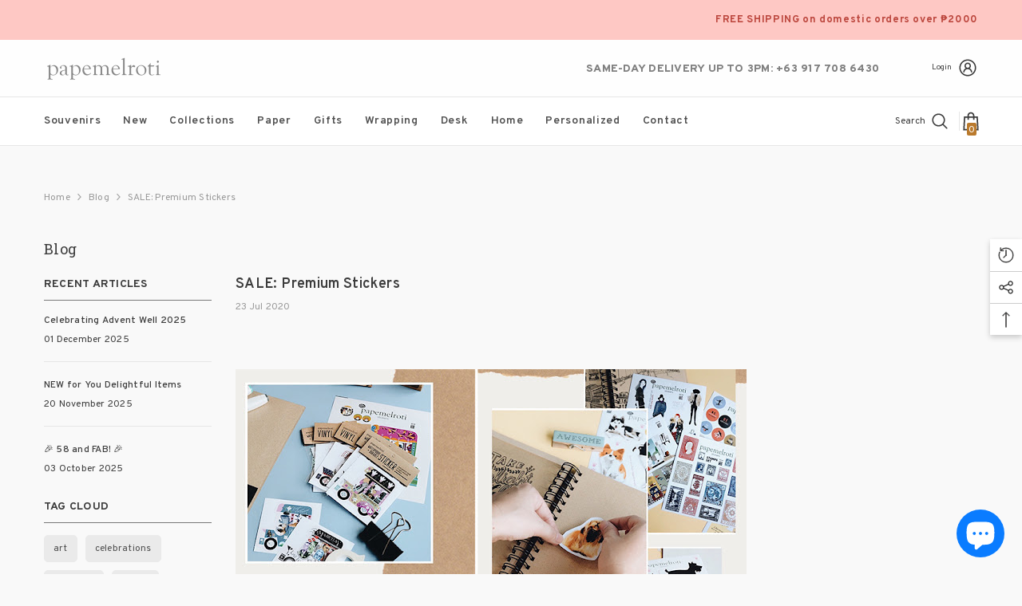

--- FILE ---
content_type: text/css
request_url: https://papemelroti.com/cdn/shop/t/53/assets/custom.css?v=44282675592132171261768379573
body_size: 476
content:
#infiniteoptions-container{width:100%;display:block;box-sizing:border-box;margin-top:-5px;margin-bottom:10px}#infiniteoptions-container div{padding-bottom:10px}#infiniteoptions-container div>label,#infiniteoptions-container .spb-label-tooltip{font-size:15px;line-height:24px;color:gray}#infiniteoptions-container input[type=text],#infiniteoptions-container input[type=number],#infiniteoptions-container select,#infiniteoptions-container textarea{display:block;width:100%;max-width:320px;border:1px solid #d0d0d0;font-size:15px;line-height:26px;padding:7px 12px 5px}#infiniteoptions-container input[type=text],#infiniteoptions-container input[type=number],#infiniteoptions-container select{height:40px}#infiniteoptions-container span label{display:block;width:100%;font-weight:400}#infiniteoptions-container select{display:inline-block;width:100%;background-color:transparent;background-image:url([data-uri]);background-repeat:no-repeat;background-position:right 6px center;background-size:23px 23px;border-radius:0;color:#000;margin:0;padding-right:20px;-webkit-appearance:none;-moz-appearance:none;-ms-appearance:none;-o-appearance:none;appearance:none}#infiniteoptions-container select::-ms-expand{display:none}#infiniteoptions-container input[type=checkbox],#infiniteoptions-container input[type=radio]{margin-right:5px}#infiniteoptions-container fieldset{padding:0;border:0;margin:0!important}#products_on_auction *,#wk-auction *,.wk-category-auction *,#wk_bidding_details *{font-family:Overpass,Arial,"sans-serif"!important}#products_on_auction a{font-weight:700}#products_on_auction .pa-btn-text{padding:5px!important}#wk-auction .pa-form-bg div:nth-child(2){margin-top:5px}#wk-auction #start_bid div,#wk-auction #current_bid_span div{margin-bottom:10px}#wk-auction .wk_submit_bid{padding:0!important}#wk-auction #bidding-form .form-input-div div:nth-child(3) label{border:0px #fff}#wk-auction #bidding-form .form-input-div div:nth-child(3) label .pa-theme-color{display:none}.halo-text-format .toggle-content{font-size:12px}.header-simple__item .custom-text-02 p{font-size:13px;font-weight:700;text-transform:none;letter-spacing:.05em}.header-simple__item .custom-text-03{padding:6px 45px 2px!important}.header-simple__item .custom-text-03 p{text-align:center;font-size:14px;font-weight:900;text-transform:uppercase}.slideshow .slick-dots{border-radius:5px;min-width:auto;padding:4px;background-color:#bababa;width:50px}.spotlight-block .spotlight-item{margin-bottom:10px}.article-card .article-card__des{font-size:12px}@media (max-width: 767px){.content-box--absolute{background-color:#e6e6e6;max-width:calc(100% - 20px)!important;margin-left:auto;margin-right:auto;padding:40px 30px;top:98%!important}}.slide-content .slide-sub{font-family:Overpass}@media (max-width: 767px){.collection-title.page-header{font-size:35px}}@media (min-width: 768px){.collection-title.page-header{font-size:45px}}
/*# sourceMappingURL=/cdn/shop/t/53/assets/custom.css.map?v=44282675592132171261768379573 */
